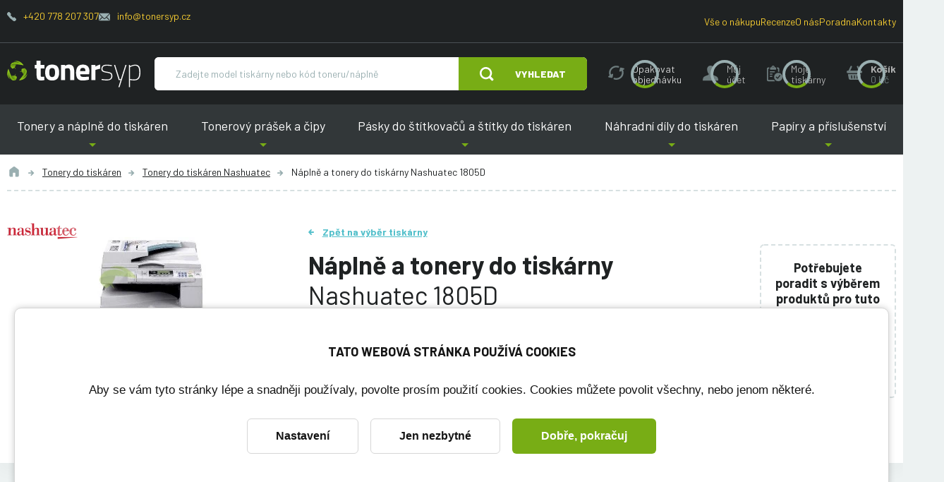

--- FILE ---
content_type: text/html; charset=utf-8
request_url: https://www.tonersyp.cz/naplne-a-tonery-do-tiskarny-nashuatec-1805d-48t
body_size: 16601
content:
<!DOCTYPE html>

<html lang="cs" >
<head>
    <link rel="preconnect" href="https://fonts.gstatic.com/" crossorigin>
    <meta http-equiv="X-UA-Compatible" content="IE=edge" />
<meta name="viewport" content="width=device-width, initial-scale=1.0">

<title>N&aacute;plně a tonery do tisk&aacute;rny Nashuatec 1805D | Tonersyp</title>


<meta charset="utf-8">
<meta name="keywords" content="Nashuatec 1805D, n&aacute;plně, tonery" />
<meta name="description" content="N&aacute;plně a tonery do tisk&aacute;rny Nashuatec 1805D | V&yacute;hodněj&scaron;&iacute; ceny pro registrovan&eacute; | Alternativn&iacute; tonery s doživotn&iacute; z&aacute;rukou | Odvoz pr&aacute;zdn&yacute;ch tonerů" />

<meta name="robots" content="index, follow">

<meta name="author" content="Tonersyp">


<!-- Social Media -->
<meta name="twitter:card" content="summary">
<meta name="twitter:title" content="N&aacute;plně a tonery do tisk&aacute;rny Nashuatec 1805D">
<meta name="twitter:site" content="@tonersyp.cz">
<meta name="twitter:description" content="N&aacute;plně a tonery do tisk&aacute;rny Nashuatec 1805D | V&yacute;hodněj&scaron;&iacute; ceny pro registrovan&eacute; | Alternativn&iacute; tonery s doživotn&iacute; z&aacute;rukou | Odvoz pr&aacute;zdn&yacute;ch tonerů">
<meta name="twitter:creator" content="@tonersyp.cz">
<meta property="og:type" content="website" />
<meta property="og:url" content="https://www.tonersyp.cz/naplne-a-tonery-do-tiskarny-nashuatec-1805d-48t" />
<meta property="og:image" content="https://www.tonersyp.cz/image-cache/db-public/printer-images/47/image/nashuatec-1805d.jpg_178x300.webp?ts=1747900836" />
<meta property="og:description" content="N&aacute;plně a tonery do tisk&aacute;rny Nashuatec 1805D | V&yacute;hodněj&scaron;&iacute; ceny pro registrovan&eacute; | Alternativn&iacute; tonery s doživotn&iacute; z&aacute;rukou | Odvoz pr&aacute;zdn&yacute;ch tonerů" />
<meta property="og:title" content="N&aacute;plně a tonery do tisk&aacute;rny Nashuatec 1805D" />
<meta property="og:site_name" content="Tonersyp" />
    <!-- Favicony  -->

    <link rel="apple-touch-icon" sizes="114x114" href="/favicons-tonersyp/apple-touch-icon.png">
    <link rel="icon" type="image/png" sizes="32x32" href="/favicons-tonersyp/favicon-32x32.png">
    <link rel="icon" type="image/png" sizes="16x16" href="/favicons-tonersyp/favicon-16x16.png">
    <link rel="manifest" href="/favicons-tonersyp/site.webmanifest">
    <link rel="mask-icon" href="/favicons-tonersyp/safari-pinned-tab.svg" color="#5bbad5">
    <link rel="shortcut icon" href="/favicons-tonersyp/favicon.ico">
    <meta name="msapplication-TileColor" content="#ffffff">
    <meta name="msapplication-config" content="/favicons-tonersyp/browserconfig.xml">
    <meta name="theme-color" content="#ffffff">

    <!-- Konec favicon -->

    <link href="/css/style-tonersyp.css?ts=1754295984" rel="stylesheet" type="text/css"/>
<link href="/css/cookie-bar.css?ts=1728178424" rel="stylesheet" type="text/css"/>
<link href="/css/cookie-bar-overrides.css?ts=1728178424" rel="stylesheet" type="text/css"/>
    <script>
        window.dataLayer = window.dataLayer || [];
        function gtag(){dataLayer.push(arguments);}
        dataLayer.push({"pageCategory":"category","google_tag_params":{"ecomm_pagetype":"category","ecomm_category":"Nashuatec 1805D"},"ecommerce":{"currencyCode":"CZK","impressions":[{"name":"Toner pro Nashuatec DT34BLK kompatibilní, Nashuatec 1315\/1505\/1805\/0805D","id":"1097","brand":"Tonersyp","price":499,"price_tax_exc":412.4,"list":"category","position":0}]}});
    </script>
    <!-- Google Tag Manager -->
    <script>(function(w,d,s,l,i){w[l]=w[l]||[];w[l].push({'gtm.start':
                new Date().getTime(),event:'gtm.js'});var f=d.getElementsByTagName(s)[0],
            j=d.createElement(s),dl=l!='dataLayer'?'&l='+l:'';j.async=true;j.src=
            'https://www.googletagmanager.com/gtm.js?id='+i+dl;f.parentNode.insertBefore(j,f);
        })(window,document,'script','dataLayer','GTM-MV6HXLG');</script>
    <!-- End Google Tag Manager -->

    
                <!-- START heureka -->
        <script type="text/javascript">
            var _hwq = _hwq || [];
            _hwq.push(['setKey', '61961877205AD39A5ACB78C590BBCB16']);
            _hwq.push(['setTopPos', '150']); /// předchozí hodnota 301 odsazení
            //_hwq.push(['showWidget', '21']); /// Předchozí hodnota 22 napravo

            (function () {
                var ho = document.createElement('script');
                ho.type = 'text/javascript';
                ho.async = true;
                ho.src = ('https:' == document.location.protocol ? 'https://ssl' : 'http://www') + '.heureka.cz/direct/i/gjs.php?n=wdgt&sak=61961877205AD39A5ACB78C590BBCB16';
                var s = document.getElementsByTagName('script')[0];
                s.parentNode.insertBefore(ho, s);
            })();
        </script>
        <!-- END heureka -->

        <!-- form issue #59936 -->
        <script>
            (function (w,d,s,o,f,js,fjs) {
                w['ecm-widget']=o;w[o] = w[o] || function () { (w[o].q = w[o].q || []).push(arguments) };
                js = d.createElement(s), fjs = d.getElementsByTagName(s)[0];
                js.id = '9-54057be166928eb6fcc57504dc847797'; js.dataset.a = 'tonersyp'; js.src = f; js.async = 1; fjs.parentNode.insertBefore(js, fjs);
            }(window, document, 'script', 'ecmwidget', 'https://d70shl7vidtft.cloudfront.net/widget.js'));
        </script>
        
    <link href="https://fonts.googleapis.com/css?family=Barlow:400,400i,600,700,800&display=swap&subset=latin-ext" rel="stylesheet">
    <meta name="msvalidate.01" content="C4C768674979730D831DB60B962FC7CE" />

    <script type="application/ld+json">
    {
        "@context": "https://schema.org",
        "@type": "Organization",
        "url": "https://www.tonersyp.cz/",
        "logo": "https://www.tonersyp.cz/images/logo-tonersyp.svg",
        "name": "TONERSYP s.r.o.",
        "description": "Tonery a náplně do tiskáren",
        "email": "info@tonersyp.cz",
        "telephone": "+420 778 207 307",
        "address": {
            "@type": "PostalAddress",
            "streetAddress": "Lafayettova 42/14",
            "addressLocality": "Olomouc",
            "addressCountry": "CZ",
            "addressRegion": "Olomouc",
            "postalCode": "77900"
        },
        "vatID": "CZ03512886",
        "aggregateRating": {
            "@type": "AggregateRating",
            "ratingValue": 4.9,
            "reviewCount": 1381
        }
    }
</script>

    <script type="application/ld+json">
    {
        "@context": "https://schema.org",
        "@type": "BreadcrumbList",
        "itemListElement": [
    {
        "@type": "ListItem",
        "name": "Tonery do tiskáren",
        "item": "https:\/\/www.tonersyp.cz\/tonery-do-tiskaren-146c",
        "position": 1
    },
    {
        "@type": "ListItem",
        "name": "Tonery do tiskáren Nashuatec",
        "item": "https:\/\/www.tonersyp.cz\/tonery-do-tiskaren-nashuatec-175c",
        "position": 2
    },
    {
        "@type": "ListItem",
        "name": "Náplně a tonery do tiskárny Nashuatec 1805D",
        "position": 3
    }
]    }
</script>
</head>
<body class="no-js  has-floating-cart " data-country="CZ">


    <!-- Google Tag Manager (noscript) -->
    <noscript>
        <iframe src="https://www.googletagmanager.com/ns.html?id=GTM-MV6HXLG" height="0" width="0" style="display:none;visibility:hidden"></iframe>
    </noscript>
    <!-- End Google Tag Manager (noscript) -->
    



<div class="body-overlay"></div>
<div id="svg-defs"  data-url="/images/svg/defs-tonersyp.svg?ts=1728178424"></div>
<div class="ov-hidden-mdon">

    
<div class="popup" id="popup-login">
    <div class="popup__content login">
        <div class="popup__close js-popup-close"></div>
        <div class="h3 strong login__title mb-5">Přihlášení</div>
        <form method="post" id="loginForm" class="js-login-form">
            <label class="formField formField--inner">
                <input type="text" id="js-source-email" value="" required="required" name="login"/>
                <span class="label">Váš email</span>
            </label>
            <label class="formField formField--inner">
                <input type="password" class="" required="required" name="password"/>
                <span class="label">Heslo</span>
            </label>
            <div class="my-4 note text-error strong text-center">
                <div class="js-error-message"></div>
            </div>
            <div class="mt-4">
                <button class="w-100 btn btn--next">Přihlásit</button>
            </div>

        </form>
        <hr class="my-4">
        <div class="text-center">
            <div class="note mb-5">
                <a href="/zapomenute-heslo" class="js-add-email" data-source="#js-source-email">Zapomenuté heslo</a>
            </div>
            <a class="btn btn--secondary btn--outline" href="/registrace">Registrace</a>
        </div>
    </div>
</div>

<div class="popup popup--iframe" id="popup-iframe">
    <div class="popup__content">
        <div class="popup__close js-popup-close"></div>
        <iframe class="popup__iframe"></iframe>
    </div>
</div>


<div class="popup" id="popup-dynamic">
    <div class="popup__content w-100 w-md-50">
        <div class="popup__close js-popup-close"></div>
        <div class="js-dynamic-popup-content">

        </div>
    </div>
</div>

<div class="popup" id="popup-question">
    <div class="popup__content w-100 w-md-50">
        <div class="popup__close js-popup-close"></div>
        <div class="h2 strong login__title mb-5">Položit dotaz</div>
            <form method="post" class="ajax">
        <input type="hidden" value="igm5hXc5iaij" name="fieldT"><label class="formField formField--inner" style="display: none"><input type="text" class="" value="00000001" name="fieldRNO"/>
<span class="label">Jste robot?</span>
</label><input type="hidden" value="" name="fieldS">
        <img src="/image-cache/images/message-stamp.png_1x1-q100.webp?ts=1760587605"
             style="position: absolute; top: -1px; left: -1px" onload="this.setAttribute('data-stamped', 1);"
             class="js-form-stamp"
        />

        <input type="hidden" value="askQuestion" name="messageType"><input type="hidden" value="" name="orderId">        <div class="row">
            <div class="col-md-6">
                <label class="formField formField--inner"><input type="text" class="" value="" maxlength="100" required="required" name="name"/>
<span class="label">Jméno a příjmení</span>
</label>            </div>
            <div class="col-md-6">
                <label class="formField formField--inner"><input type="email" class="" value="" required="required" name="email"/>
<span class="label">E-mail</span>
</label>            </div>
            <div class="col-md-12">
                <label class="formField formField--inner"><textarea class="" rows="10" required="required" name="text"></textarea>
<span class="label">Dotaz</span>
</label>            </div>
            <div class="col-md-12">
                <label class="formField mb-1"><input type="checkbox" class="" required="required" name="gdprAgreed"/>
<span class="label-checkbox">Souhlasím se zpracováním osobních údajů za účelem reakce na můj požadavek. Více informací naleznete <a target="_blank" href="/ochrana-osobnich-udaju-12s">zde</a>.</span>
</label>            </div>

        </div>
        
        <div class="my-4 note text-error strong text-center">
            <div class="js-error-message"></div>
        </div>
        <div class="mt-4">
            <button class="w-100 btn">Odeslat</button>
        </div>
    </form>
        </div>
</div>


<div id="printer-popup" class="popup popup--small">
    <div class="popup__content">
        <div class="popup__close js-popup-close"></div>
        <div class="js-popup-content">
        </div>
    </div>
</div>
<script>
    var basketURL = '/kosik';
</script>
<header class="header">
    <div class="header__content">
        <div class="header__top hide-on-order">
            <div class="container header__topContent">
                <div class="mb-3">
                    <span class="header__contact">
                        <svg class="ico ico--secondary ico--fix-1 ico--little">
                            <use xlink:href="#ico-phone"></use>
                        </svg>
                        <a href="tel:+420778207307">+420 778 207 307</a>
                    </span>
                    <span class="header__contact">
                        <svg class="ico ico--fix-1 ico--secondary ico--small">
                            <use xlink:href="#ico-envelope"></use>
                        </svg>
                        <a href="mailto:info@tonersyp.cz">info@tonersyp.cz</a>
                    </span>
                </div>
                <div>
                    <span class="header__contact">
                        <a href="/vse-o-nakupu">Vše o nákupu</a>
                    </span>
                    <span class="header__contact">
                        <a href="/recenze">Recenze</a>
                    </span>
                    <span class="header__contact"><a href="/o-nas">O nás</a></span>
                    <span class="header__contact"><a href="/poradna">Poradna</a></span>
                    <span class="header__contact"><a href="/kontakty">Kontakty</a></span>
                </div>
            </div>
        </div>
        <div class="container js-header-main">
            <div class="header__main">
                <div class="header__logo">
                    <a href="/" aria-label="Hlavní stránka">
                        <img src="/images/svg/tonersyp-logo.svg" alt="">
                    </a>
                </div>
                <div class="header__search searchbar js-searchbar hide-on-order">
                    <form action="/vyhledavani" method="get" class="searchbar__form position-relative js-index-search-form">
                        <div class=" flex-grow-1 d-flex">
                            <input type="text" name="searched" class="searchbar__input" placeholder="Zadejte model tiskárny nebo kód toneru/náplně" autocomplete="off">
                            <div class="autocomplete js-search-result"></div>
                        </div>
                                                    <button type="submit" class="searchbar__submit btn">
                                <svg class="ico ico--regular mr-lg-6">
                                    <use xlink:href="#ico-zoom"></use>
                                </svg>
                                <span class="d-none d-md-inline">Vyhledat</span>
                            </button>
                                            </form>
                </div>
                <div class="show-on-order flex-grow-1 header__orderHelp">
                    <div class="note d-flex justify-content-center">
                        <span class="mr-4">Potřebujete poradit?</span>
                        <span class="header__contact mr-4">
                            <svg class="ico ico--secondary ico--fix-1 ico--little">
                                <use xlink:href="#ico-phone"></use>
                            </svg>
                            <a href="tel:+420778207307">
                                +420 778 207 307                            </a>
                        </span>
                        <span class="header__contact mr-4">
                            <svg class="ico ico--fix-1 ico--secondary ico--small">
                                <use xlink:href="#ico-envelope"></use>
                            </svg>
                            <a href="mailto:info@tonersyp.cz">info@tonersyp.cz</a>
                        </span>
                    </div>
                </div>
                <div class="ml-auto header__actions">
                    <a class="header__action d-md-none js-menu-search-toggle hide-on-order" role="button" aria-label="Vyhledat" href="#">
                        <svg class="ico ico--medium">
                            <use xlink:href="#ico-zoom"></use>
                        </svg>
                    </a>
                    <a class="header__action d-none d-lg-flex hide-on-order hide-on-fixed js-header-action tooltip--bottom tooltip--wide tooltip--active" data-tooltip="Kliknutím na toto tlačítko vložíte produkty z vaší poslední objednávky do nákupního košíku. Ještě před odesláním můžete objednávku libovolně upravit. Můžete například změnit počty kusů, přidat či odebrat produkty nebo změnit dodací údaje." data-type="repeatOrder" href="#" role="button" aria-label="Opakovat objednávku">
                        <svg class="ico ico--medium">
                            <use xlink:href="#ico-reload"></use>
                        </svg>
                        <div class="header__actionText">Opakovat objednávku</div>
                    </a>
                    <a
                        class="header__action hide-on-fixed js-popup-open hide-on-order js-menu-user-button js-header-action"
                        data-type="account"
                        href="#popup-login"
                        aria-label="Můj účet"
                        role="button"
                    >
                        <svg class="ico ico--medium">
                            <use xlink:href="#ico-profile"></use>
                        </svg>
                        <div class="header__actionText d-none d-md-block">
                            <div class="js-text">Můj<br> účet</div>
                        </div>
                    </a>
                    <a class="header__action js-popup-open d-none d-lg-flex hide-on-fixed hide-on-order js-header-action" data-type="myPrinters" href="#popup-login" aria-label="Moje tiskárny" role="button">
                        <svg class="ico ico--medium">
                            <use xlink:href="#ico-clipboard"></use>
                        </svg>
                        <div class="header__actionText d-none d-lg-inline">
                            <div class="js-text">Moje tiskárny</div>
                        </div>
                    </a>
                    <div class="header__action cartMenu-wrap mr-md-0 js-header-basket js-cart-menu-toggle hide-on-order" href="/kosik" aria-label="košík" role="button">
                        <svg class="js-ico ico ico--medium">
                            <use xlink:href="#ico-cart"></use>
                        </svg>
                        <div class=" header__actionText d-none d-md-block">
                            <strong>Košík</strong>
                            <br>
                            <div class="js-price secondary">
                                0&nbsp;Kč                            </div>
                        </div>
                        <div class="cartMenu js-cart-menu js-cart-menu-cont">
                            <div class="js-cart-menu-content">
                                                            </div>
                            <div class="cartMenu__cta">
                                <a href="#" class="btn btn--outline btn--secondary js-cart-menu-toggle is-active">Zavřít košík</a>
                                <a href="/kosik" class="btn">Objednat zboží</a>
                            </div>
                        </div>
                    </div>
                </div>
                <div class="header__hamburger hamburger js-switch-mobilemenu" role="button" aria-label="Menu">
                    <span></span>
                    <span></span>
                    <span></span>
                </div>
            </div>
        </div>

        <nav class="header__menu hide-on-order">
            <div class="container header__menuContent">
                                    <span role="button" tabindex="0" class="header__link header__link--submenu is-first">
                        Tonery a náplně do tiskáren                        <div class="header__submenu">
                            <a href="/tonery-do-tiskaren-146c" class="header__submenuLink">Tonery do tiskáren</a><a href="/barvy-do-tiskaren-cartridge-103c" class="header__submenuLink">Barvy do tiskáren (cartridge)</a><a href="/fotovalce-do-tiskaren-181c" class="header__submenuLink">Fotoválce do tiskáren</a><a href="/naplne-pasky-do-jehlickovych-tiskaren-62c" class="header__submenuLink">Náplně (pásky) do jehličkových tiskáren</a>                        </div>
                    </span>
                                        <span role="button" tabindex="0" class="header__link header__link--submenu ">
                        Tonerový prášek a čipy                        <div class="header__submenu">
                            <a href="/tonerovy-prasek-121c" class="header__submenuLink">Tonerový prášek</a><a href="/tonerove-cipy-80c" class="header__submenuLink">Tonerové čipy</a><a href="/cipy-do-fotovalcu-19c" class="header__submenuLink">Čipy do fotoválců</a><a href="/resetery-do-toneru-92c" class="header__submenuLink">Resetery do tonerů</a><a href="/nastroje-a-pomucky-k-plneni-toneru-33c" class="header__submenuLink">Nástroje a pomůcky k plnění tonerů</a>                        </div>
                    </span>
                                        <span role="button" tabindex="0" class="header__link header__link--submenu ">
                        Pásky do štítkovačů a štítky do tiskáren                        <div class="header__submenu">
                            <a href="/pasky-do-stitkovacu-87c" class="header__submenuLink">Pásky do štítkovačů</a><a href="/stitky-do-tiskaren-etiket-100c" class="header__submenuLink">Štítky do tiskáren etiket</a>                        </div>
                    </span>
                                        <span role="button" tabindex="0" class="header__link header__link--submenu ">
                        Náhradní díly do tiskáren                        <div class="header__submenu">
                            <a href="/odpadni-nadobky-do-tiskaren-57c" class="header__submenuLink">Odpadní nádobky do tiskáren</a><a href="/prenosove-pasy-167c" class="header__submenuLink">Přenosové pásy</a><a href="/zapekaci-fixacni-jednotky-61c" class="header__submenuLink">Zapékací (fixační) jednotky</a><a href="/samostatne-opc-valce-88c" class="header__submenuLink">Samostatné OPC válce</a><a href="/sterky-opc-valcu-52c" class="header__submenuLink">Stěrky OPC válců</a><a href="/regulacni-sterky-111c" class="header__submenuLink">Regulační stěrky</a><a href="/sady-pro-udrzbu-213c" class="header__submenuLink">Sady pro údržbu</a>                        </div>
                    </span>
                                        <span role="button" tabindex="0" class="header__link header__link--submenu is-last">
                        Papíry a příslušenství                        <div class="header__submenu">
                            <a href="/papir-do-tiskarny-164c" class="header__submenuLink">Papír do tiskárny</a><a href="/samolepici-etikety-a4-205c" class="header__submenuLink">Samolepicí etikety A4</a><a href="/kabely-k-tiskarne-127c" class="header__submenuLink">Kabely k tiskárně</a><a href="/switche-9c" class="header__submenuLink">Switche</a><a href="/tiskarny-199c" class="header__submenuLink">Tiskárny</a>                        </div>
                    </span>
                                </div>
        </nav>
    </div>
</header>
<div class="l-white mb-md-10">
    <div class="container">
        <div class="breadcrumbs">
            <a href="/" class="breadcrumbs__item" title="Úvod">
                <svg class="ico ico--regular ico--grey">
                    <use xlink:href="#icon-home"></use>
                </svg>
            </a>
                                <a href="/tonery-do-tiskaren-146c" class="breadcrumbs__item">Tonery do tiskáren</a>
                                        <a href="/tonery-do-tiskaren-nashuatec-175c" class="breadcrumbs__item">Tonery do tiskáren Nashuatec</a>
                                <span class="breadcrumbs__item is-active">Náplně a tonery do tiskárny Nashuatec 1805D</span>
        </div>
    </div>

    <div class="container mt-9">
        <div class="row">
            <div class="col-md-4">
                <div class="d-block d-md-none">
                    <a href="/" class="back-link back-link--blue">Zpět na výběr tiskárny</a>
                    <div class="mb-2 mt-3 h1">Náplně a tonery do tiskárny</div>
                    <h1 class="mb-2 light">Nashuatec 1805D</h1>
                </div>
                <div class="detailImage text-center">
                    <div class="detailImage__badges">
                        <img src="/image-cache/db-public/printer-manufacturers/17/image/nashuatec.png_100x23-q100.webp?ts=1738446398" alt="Nashuatec">                    </div>
                    <img class="detailImage__image"
                         src="/image-cache/db-public/printer-images/47/image/nashuatec-1805d.jpg_178x300.webp?ts=1747900836"
                         width="300"
                         height="505.61797752809"
                         alt="Nashuatec 1805D">                </div>
            </div>
            <div class="col-md-8">

                <div class="row">
                    <div class="col-lg-9">
                        <div class="d-none d-md-block">
                            <a href="/" class="back-link back-link--blue">Zpět na výběr tiskárny</a>
                            <h1 class="h2 mb-4 mt-3">
                                <strong>Náplně a tonery do tiskárny</strong>
                                <br>
                                Nashuatec 1805D                            </h1>
                        </div>

                        <div class="mb-6">
                            <a href="#tonery" class="blue js-scroll">Tento 1</a> produkt <strong>bude zaručeně fungovat</strong> v tiskárně Nashuatec 1805D                        </div>

                        <div class="d-flex flex-wrap align-items-center mb-lg-8 mb-2">
                                                        <a href="#tonery" class="js-scroll btn w-100  mb-4 w-md-auto mr-2">
                                Vybrat z nabídky                            </a>
                                                        <a href="#popup-login"
                                class="btn btn--secondary w-100 mb-4 w-md-auto mr-2 js-popup-open"
                                                                data-tooltip="Uloží tiskárnu do sekce Moje tiskárny, kde ji příště rychle najdete.">
                                Uložit tuto tiskárnu                            </a>

                        </div>


                    </div>
                    <div class="col-lg-3 pr-5 pr-lg-2">
                        <div class="bordered p-4 mt-lg-6 mb-6 text-center mb-2">
                            <div class="strong  mb-4">
                                Potřebujete poradit s&nbsp;výběrem produktů pro tuto tiskárnu?                            </div>

                            <a href="#popup-question" class="js-popup-open b-2 strong green d-block">Položit dotaz</a>

                            <a href="#faq" class="f-14 js-scroll">Zobrazit 5 dotazů a 4 články</a>                        </div>
                    </div>
                </div>
            </div>


        </div>
    </div>

</div>


<div class="container py-4 mb-10" id="tonery">
    <div class="row" id="souvisejici">
        <div class="col-md-4">
                    </div>

        <div class="col-md-3 order-md-5">
            <div class="sticked-top">

                
                <div class="d-none d-md-block">
                    <div class="d-md-flex align-items-center px-5 pt-5 pb-2">
                        <svg class="ico ico--huge mr-3">
                            <use xlink:href="#support"></use>
                        </svg>
                        <span class="strong display-3">Potřebujete <br>poradit?</span>
                    </div>
                                        <div class="pl-5">
                        <a href="tel:+420778207307" class="primary display-3">+420 778 207 307</a>
                    </div>
                </div>
            </div>

        </div>

        <div class="col-md-8 align-self-end order-md-3">

                        <div class="sorting js-sorting ">
                <div class="formField mb-0 d-md-none">
                                        <select name="productPileId" id="" class="js-sorting-select sorting__select" onchange="filterProducts()">
                        <option value="" data-text="Nechám si poradit">Doporučené</option>
                        <option value="cheapest" data-text="Chci to nejlevnější, co existuje">Nejlevnější</option>
                        <option value="7" data-text="Chci ušetřit a nevadí mi trocha práce navíc" disabled >Pro kutily</option>
                        <option value="8" data-text="Chci ušetřit, ale bez práce"  >Bez námahy</option>
                        <option value="6" data-text="Záleží mi na originálních dílech" disabled >Originální</option>
                    </select>
                </div>
            </div>
        </div>

        <div class="col-md-9 order-md-8">
            <div id="js-products-list-container">
                    <div class="product-list__wrapper">
        <div class="mx-0 border-bottom-solid px-6 pt-7 pb-7 js-product-pile-name-container" data-product-pile-id="8">
            <h3 class="mb-0"><strong>Alternativní náplně a tonery</strong> do tiskárny Nashuatec 1805D</h3>
        </div>
            <div class="card row mx-0 py-6 js-product-row"
        data-product-pile=8 data-product-color=1 data-product-type=130000 data-product-kind=35    >
        <div class="col-xl-3 col-lg-2 col-md-4">
            <div class="detailImage">
                <div class="detailImage__tags">
                    <span class="colorTag" style="color: #FFFFFF; background-color: #000000;border: 1px solid #DDD;">Černá</span>                </div>

                <div class="detailImage__badges">

                

                </div>

                                    <img class="detailImage__image detailImage__image--product"
                         src="/image-cache/db-public/product-images/ricoh1220dkomp.jpg_200x150.webp?ts=1747841211"
                         srcset="/image-cache/db-public/product-images/ricoh1220dkomp.jpg_200x150.webp?ts=1747841211, /image-cache/db-public/product-images/ricoh1220dkomp.jpg_400x299.webp?ts=1747570821 2x"
                         width="400"
                         height="299.35483870968"
                         loading="lazy"
                         alt="Toner pro Nashuatec DT34BLK kompatibilní, Nashuatec 1315/1505/1805/0805D">
                    
            </div>
        </div>
        <div class="col-md-8 col-lg-5 pr-md-6 border-lg-right">
            
            <div>
                                <a href="/toner-pro-nashuatec-dt34blk-kompatibilni-nashuatec-1315-1505-1805-0805d-2546p?pid=48" data-gtm="{&quot;name&quot;:&quot;Toner pro Nashuatec DT34BLK kompatibiln\u00ed, Nashuatec 1315\/1505\/1805\/0805D&quot;,&quot;id&quot;:&quot;1097&quot;,&quot;brand&quot;:&quot;Tonersyp&quot;,&quot;price&quot;:499,&quot;price_tax_exc&quot;:412.4,&quot;position&quot;:0}"
                   class="display-3 text-underline mb-3 text-break js-gtm-product-click">Toner pro Nashuatec DT34BLK kompatibilní, Nashuatec 1315/1505/1805/0805D                </a>
            </div>

                            <ul class="advantages my-4">
                        <li class="advantages__item" data-registration-advantage="1">
        <svg class="ico advantages__ico">
            <use xlink:href="#duo-check"></use>
        </svg>
                    <a href="#popup-dynamic" class="js-popup-open link-inverse js-popup-dynamic" data-content="&lt;p&gt;Registrujte se a z&iacute;skejte niž&scaron;&iacute; ceny v&scaron;ech produktů a &lt;a target=&quot;_blank&quot; href=&quot;/vyhody-registrace-15lp&quot;&gt;dal&scaron;&iacute; v&yacute;hody&lt;/a&gt;.&lt;/p&gt;&lt;p&gt;Ž&aacute;dn&eacute; vyplňov&aacute;n&iacute; formul&aacute;řů. K registraci postač&iacute; za&scaron;krtnut&iacute; pol&iacute;čka n&iacute;že. Potřebn&eacute; informace z&iacute;sk&aacute;me z va&scaron;&iacute; prvn&iacute; objedn&aacute;vky a automaticky je ulož&iacute;me do va&scaron;eho &uacute;čtu. Pokud si to rozmysl&iacute;te, můžete souhlas s registrac&iacute; v průběhu n&aacute;kupu odvolat.&lt;/p&gt;&lt;form&gt;
            &lt;label class=&quot;formField&quot;&gt;
                &lt;input type=&quot;checkbox&quot; class=&quot;&quot; value=&quot;1&quot;  name=&quot;registerUser&quot;  onchange=&quot;toggleGlobalBasketRegisterUser($(this))&quot;&gt;
                &lt;span class=&quot;label-checkbox&quot;&gt;Souhlas&iacute;m s automatickou registrac&iacute; během n&aacute;kupu (nebo se &lt;a class=&quot;js-popup-open&quot; onclick=&quot;popupOpen(&#039;#popup-login&#039;, &#039;&#039;)&quot; href=&quot;#popup-login&quot;&gt;přihlaste&lt;/a&gt;, pokud už &uacute;čet m&aacute;te)&lt;/span&gt;
            &lt;/label&gt;
        &lt;/form&gt;" >
                <span>Lepší cena po <span class="text-nowrap">přihlášení <svg class="mx-1 ico ico--small secondary ico--fix-1n"><use xlink:href="#ico-question"></use></svg></span></span>
                                    <span class="toolti">
                            <svg class="ico ico--regular">
                                <use xlink:href="#registred-only-2"></use>
                            </svg>
                            <span class="tooltitext">Týká se přihlášených uživatelů</span>
                        </span>
                                </a>
            </li>
        <li class="advantages__item" >
        <svg class="ico advantages__ico">
            <use xlink:href="#duo-check"></use>
        </svg>
                    <a href="#popup-dynamic" class="js-popup-open link-inverse js-popup-dynamic" data-content="&lt;p&gt;Na tento toner poskytujeme &lt;strong&gt;doživotn&iacute; z&aacute;ruku&lt;/strong&gt; na v&yacute;robn&iacute; vady.&lt;/p&gt; &lt;p&gt;Garantujeme v&aacute;m, že toner bude tisknout až do &uacute;pln&eacute;ho vypotřebov&aacute;n&iacute; bez ohledu na to, jestli to bude trvat rok nebo pět let.&lt;/p&gt;&lt;p&gt;&lt;a target=&quot;_blank&quot; href=&quot;/podminky-dozivotni-zaruky-13lp&quot;&gt;Kompletn&iacute; podm&iacute;nky doživotn&iacute; z&aacute;ruky&lt;/a&gt;.&lt;/p&gt;" >
                <span>Doživotní <span class="text-nowrap">záruka <svg class="mx-1 ico ico--small secondary ico--fix-1n"><use xlink:href="#ico-question"></use></svg></span></span>
                            </a>
            </li>
        <li class="advantages__item" data-registration-advantage="1">
        <svg class="ico advantages__ico">
            <use xlink:href="#duo-check"></use>
        </svg>
                    <a href="#popup-dynamic" class="js-popup-open link-inverse js-popup-dynamic" data-content="&lt;p&gt;Toner obvykle v tisk&aacute;rně dojde v tu nejm&eacute;ně vhodnou dobu. Proto je rozumn&eacute; m&iacute;t vždy n&aacute;hradn&iacute; v z&aacute;sobě. Jenže co když v&aacute;m tonery zůstanou, např&iacute;klad po vyřazen&iacute; tisk&aacute;rny?&lt;/p&gt; &lt;p&gt;Když nakupujete jako registrovan&yacute; z&aacute;kazn&iacute;k, můžete nepoužit&eacute; renovovan&eacute; a kompatibiln&iacute; tonery vr&aacute;tit do jednoho roku od n&aacute;kupu bez ud&aacute;n&iacute; důvodu.&lt;/p&gt; &lt;p&gt;Nevad&iacute; ani otevřen&yacute; obal. Stač&iacute;, když budete při n&aacute;kupech přihl&aacute;&scaron;en&iacute; ke sv&eacute;mu &uacute;čtu.&lt;/p&gt;&lt;p&gt;&lt;a target=&quot;_blank&quot; href=&quot;/podminky-vraceni-toneru-bez-udani-duvodu-7lp&quot;&gt;Podm&iacute;nky vr&aacute;cen&iacute; tonerů&lt;/a&gt;.&lt;/p&gt;&lt;p&gt;Registrujte se a z&iacute;skejte niž&scaron;&iacute; ceny v&scaron;ech produktů a &lt;a target=&quot;_blank&quot; href=&quot;/vyhody-registrace-15lp&quot;&gt;dal&scaron;&iacute; v&yacute;hody&lt;/a&gt;.&lt;/p&gt;&lt;p&gt;Ž&aacute;dn&eacute; vyplňov&aacute;n&iacute; formul&aacute;řů. K registraci postač&iacute; za&scaron;krtnut&iacute; pol&iacute;čka n&iacute;že. Potřebn&eacute; informace z&iacute;sk&aacute;me z va&scaron;&iacute; prvn&iacute; objedn&aacute;vky a automaticky je ulož&iacute;me do va&scaron;eho &uacute;čtu. Pokud si to rozmysl&iacute;te, můžete souhlas s registrac&iacute; v průběhu n&aacute;kupu odvolat.&lt;/p&gt;&lt;form&gt;
            &lt;label class=&quot;formField&quot;&gt;
                &lt;input type=&quot;checkbox&quot; class=&quot;&quot; value=&quot;1&quot;  name=&quot;registerUser&quot;  onchange=&quot;toggleGlobalBasketRegisterUser($(this))&quot;&gt;
                &lt;span class=&quot;label-checkbox&quot;&gt;Souhlas&iacute;m s automatickou registrac&iacute; během n&aacute;kupu (nebo se &lt;a class=&quot;js-popup-open&quot; onclick=&quot;popupOpen(&#039;#popup-login&#039;, &#039;&#039;)&quot; href=&quot;#popup-login&quot;&gt;přihlaste&lt;/a&gt;, pokud už &uacute;čet m&aacute;te)&lt;/span&gt;
            &lt;/label&gt;
        &lt;/form&gt;" >
                <span>Rok na vrácení toneru bez udání <span class="text-nowrap">důvodu <svg class="mx-1 ico ico--small secondary ico--fix-1n"><use xlink:href="#ico-question"></use></svg></span></span>
                                    <span class="toolti">
                            <svg class="ico ico--regular">
                                <use xlink:href="#registred-only-2"></use>
                            </svg>
                            <span class="tooltitext">Týká se přihlášených uživatelů</span>
                        </span>
                                </a>
            </li>
                    </ul>
                

                            <div class="d-flex">
                    <svg class="ico ico--regular ico--fix-2 mr-2">
                        <use xlink:href="#rainbow-capacity"></use>
                    </svg>
                    <strong>Kapacita:</strong>&nbsp;260g = 9000 stránek                </div>
                                <div class="d-flex mt-1">
                    <svg class="ico ico--regular ico--fix-2 mr-2">
                        <use xlink:href="#rainbow-printer"></use>
                    </svg>
                    <strong>Alternativa&nbsp;za:</strong>&nbsp;DT34BLK                </div>
                        </div>


        <div class="col-xl-4 col-lg-5 pl-md-5">
                            <div class="js-adding adding "
                     data-variant-id="2546"
                                    >
                    <div class="adding__count js-to-basket">
                        <span class="js-in-basket-qty"></span>
                        <span class="adding__text">ks v košíku</span>
                    </div>

                                        <div class=" mt-6 mt-md-0">
                        <div class="note">
                                                    </div>
                        <span class="display-2 strong mr-2">
                            499&nbsp;Kč                        </span>
                        <span class="secondary note">
                            (412&nbsp;Kč bez DPH)
                        </span>
                    </div>

                                                <div class="d-flex align-items-center mt-2">
                                <svg class="ico ico--medium mr-3">
                                    <use xlink:href="#registred-only-2"></use>
                                </svg>
                                <div>
                                    <a href="#popup-dynamic"
                                       class="note js-popup-open js-popup-dynamic link-inverse"
                                       data-content="&lt;p&gt;Registrujte se a z&iacute;skejte niž&scaron;&iacute; ceny v&scaron;ech produktů a &lt;a target=&quot;_blank&quot; href=&quot;/vyhody-registrace-15lp&quot;&gt;dal&scaron;&iacute; v&yacute;hody&lt;/a&gt;.&lt;/p&gt;&lt;p&gt;Ž&aacute;dn&eacute; vyplňov&aacute;n&iacute; formul&aacute;řů. K registraci postač&iacute; za&scaron;krtnut&iacute; pol&iacute;čka n&iacute;že. Potřebn&eacute; informace z&iacute;sk&aacute;me z va&scaron;&iacute; prvn&iacute; objedn&aacute;vky a automaticky je ulož&iacute;me do va&scaron;eho &uacute;čtu. Pokud si to rozmysl&iacute;te, můžete souhlas s registrac&iacute; v průběhu n&aacute;kupu odvolat.&lt;/p&gt;&lt;form&gt;
            &lt;label class=&quot;formField&quot;&gt;
                &lt;input type=&quot;checkbox&quot; class=&quot;&quot; value=&quot;1&quot;  name=&quot;registerUser&quot;  onchange=&quot;toggleGlobalBasketRegisterUser($(this))&quot;&gt;
                &lt;span class=&quot;label-checkbox&quot;&gt;Souhlas&iacute;m s automatickou registrac&iacute; během n&aacute;kupu (nebo se &lt;a class=&quot;js-popup-open&quot; onclick=&quot;popupOpen(&#039;#popup-login&#039;, &#039;&#039;)&quot; href=&quot;#popup-login&quot;&gt;přihlaste&lt;/a&gt;, pokud už &uacute;čet m&aacute;te)&lt;/span&gt;
            &lt;/label&gt;
        &lt;/form&gt;">
                                        Cena s registrací                                        489&nbsp;Kč                                    </a>
                                </div>
                            </div>
                                                <div class="d-flex mt-4 mb-6">
                                                <div class="js-counter counter mr-2" data-amount="Ks">
                            <button class="counter__minus js-counter-action" data-value="-1"></button>
                            <input type="number" step="1" value="1" min="1"
                                                                class="counter__input" name="quantity">
                            <button class="counter__plus js-counter-action" data-value="1"></button>
                        </div>
                        <button class="btn px-4 js-add-item-from-list">
                            <svg class="ico ico--medium mr-2">
                                <use xlink:href="#ico-cart-add"></use>
                            </svg>
                            Do košíku                        </button>
                    </div>
                                    </div>
            
            <div class="d-flex align-items-start mt-4 mb-3">
                                <svg class="ico ico--big mr-3">
                    <use xlink:href="#stock-empty"></use>
                </svg>
                <div>
                    <div  class="strong red tooltip--bottom">3 - 7 pracovních dní</div><div class="note mb-1">Obvyklá doba dodání</div>                </div>
            </div>


        </div>
    </div>
        </div>
                    <div id="js-no-cheapest-container" style="display: none">
                    <div class="p-8">
                        <div class="alert alert--danger red">
                            <svg class="alert__ico">
                              <use xlink:href="#ico-warning"></use>
                            </svg>
                            Zakládáme si na tom, že dodáváme pouze kvalitní náplně. S ohledem na kvalitu tak ne vždy můžeme nabídnout nejlevnější cenu na trhu. Pokud chcete kvalitní náplně, prosíme vyberte z ostatních kategorií.                        </div>
                    </div>
                </div>
                <div id="js-no-matching-products" style="display: none">
                    <div class="p-8">
                        <div class="alert alert--info">
                            <svg class="alert__ico">
                                <use xlink:href="#ico-info"></use>
                            </svg>
                            <div class="pt-1">
                                Vybranému filtru neodpovídají žádné tonery nebo náplně.                            </div>
                        </div>
                    </div>
                </div>
            </div>

        </div>
    </div>
</div>

<div class="py-md-5"></div>

    <div class="container mt-10 mb-10" id="faq" >
        <div class="row rowFaq">
                        <div class="col-md-6 pl-md-10">
                <div class="d-flex align-items-center mb-6">
                    <svg class="ico ico--mega mr-5">
                        <use xlink:href="#duo-faq"></use>
                    </svg>
                    <h2 class="h3 mb-0">
                        <strong>Nejčastější dotazy</strong><br>našich zákazníků                    </h2>
                </div>
            </div>
                        <div class="col-md-6 pl-md-10 rowFaq__manualsTitle">
                                <div class="d-flex align-items-center mb-6">
                    <svg class="ico ico--mega mr-5">
                        <use xlink:href="#duo-printer"></use>
                    </svg>
                    <h2 class="h3 mb-0">
                                                    <strong>Články k tiskárně</strong><br>Nashuatec 1805D                                                </h2>
                </div>
                            </div>
                            <div class="col-md-6 pl-md-10">

                                            <div class="newsItem newsItem--small mb-6">
                            <div class="newsItem__imageWrap">
                                <a href="/poradna/jaka-je-zaruka-na-neoriginalni-tonery-do-tiskaren-tonersyp-21n">
                                    <img class="newsItem__image"
                                         src="/image-cache/db-public/news/21/image/preview05b.jpg_227x150.webp?ts=1738255211" loading="lazy"
                                         alt="Jaká je záruka na neoriginální tonery TONERSYP?">
                                </a>
                            </div>
                            <div class="newsItem__content">
                                <div class="newsItem__text">
                                    <a class="strong link-inverse mb-2 line-clamp-2 min-height-2" href="/poradna/jaka-je-zaruka-na-neoriginalni-tonery-do-tiskaren-tonersyp-21n">Jaká je záruka na neoriginální tonery TONERSYP?</a>
                                    <span class="line-clamp-3">Jakou záruku poskytujeme na renovované a kompatibilní tonery do tiskáren TONERSYP? A jak je možné je v&hellip;</span>
                                </div>
                            </div>
                        </div>
                                            <div class="newsItem newsItem--small mb-6">
                            <div class="newsItem__imageWrap">
                                <a href="/poradna/mohu-neoriginalni-toner-pouzit-i-v-tiskarne-v-zaruce-20n">
                                    <img class="newsItem__image"
                                         src="/image-cache/db-public/news/20/image/oprava.jpg_227x128.webp?ts=1738255212" loading="lazy"
                                         alt="Mohu neoriginální toner použít i v tiskárně, která je v záruce?">
                                </a>
                            </div>
                            <div class="newsItem__content">
                                <div class="newsItem__text">
                                    <a class="strong link-inverse mb-2 line-clamp-2 min-height-2" href="/poradna/mohu-neoriginalni-toner-pouzit-i-v-tiskarne-v-zaruce-20n">Mohu neoriginální toner použít i v tiskárně, která je v záruce?</a>
                                    <span class="line-clamp-3">Má výrobce tiskárny právo odmítnout opravu tiskárny s neoriginálním tonerem?</span>
                                </div>
                            </div>
                        </div>
                                            <div class="newsItem newsItem--small mb-6">
                            <div class="newsItem__imageWrap">
                                <a href="/poradna/musim-k-alternativnimu-toneru-do-tiskarny-dokupovat-cipy-18n">
                                    <img class="newsItem__image"
                                         src="/image-cache/db-public/news/18/image/vymena-cipu.jpg_227x128.webp?ts=1738255213" loading="lazy"
                                         alt="Musím k toneru do tiskárny dokupovat čipy?">
                                </a>
                            </div>
                            <div class="newsItem__content">
                                <div class="newsItem__text">
                                    <a class="strong link-inverse mb-2 line-clamp-2 min-height-2" href="/poradna/musim-k-alternativnimu-toneru-do-tiskarny-dokupovat-cipy-18n">Musím k toneru do tiskárny dokupovat čipy?</a>
                                    <span class="line-clamp-3">Nemusíte. Všechny renovované a kompatibilní tonery dostanete kompletní a připravené k použití. </span>
                                </div>
                            </div>
                        </div>
                                            <div class="newsItem newsItem--small mb-6">
                            <div class="newsItem__imageWrap">
                                <a href="/poradna/budou-neoriginalni-tonery-v-me-tiskarne-fungovat-19n">
                                    <img class="newsItem__image"
                                         src="/image-cache/db-public/news/19/image/testovani-toneru-do-tisaren.jpg_227x188.webp?ts=1738255213" loading="lazy"
                                         alt="Budou neoriginální tonery v mé tiskárně fungovat?">
                                </a>
                            </div>
                            <div class="newsItem__content">
                                <div class="newsItem__text">
                                    <a class="strong link-inverse mb-2 line-clamp-2 min-height-2" href="/poradna/budou-neoriginalni-tonery-v-me-tiskarne-fungovat-19n">Budou neoriginální tonery v mé tiskárně fungovat?</a>
                                    <span class="line-clamp-3">Pokud si při nákupu tonerů do tiskárny kladete tuto otázku, nejste sami. Možná máte nepříjemné zkušenosti s&hellip;</span>
                                </div>
                            </div>
                        </div>
                                            <div class="newsItem newsItem--small mb-6">
                            <div class="newsItem__imageWrap">
                                <a href="/poradna/kam-vyhodit-prazdny-toner-7n">
                                    <img class="newsItem__image"
                                         src="/image-cache/db-public/news/7/image/hromada-prazdnych-toneru-kam-vyhodit-toner.jpg_227x151.webp?ts=1738254943" loading="lazy"
                                         alt="Kam vyhodit prázdný toner?">
                                </a>
                            </div>
                            <div class="newsItem__content">
                                <div class="newsItem__text">
                                    <a class="strong link-inverse mb-2 line-clamp-2 min-height-2" href="/poradna/kam-vyhodit-prazdny-toner-7n">Kam vyhodit prázdný toner?</a>
                                    <span class="line-clamp-3">Možná právě řešíte, kam s prázdnými tonery, které se vám válejí v kanceláří a zbytečně zabírají místo.&hellip;</span>
                                </div>
                            </div>
                        </div>
                    
                    <div class="d-flex flex-wrap mb-10 my-md-5 gap-4">
                                                <a href="/poradna/casto-kladene-otazky-2" class="btn btn--secondary btn--outline">Další časté dotazy</a>
                        <a href="#popup-question" class="js-popup-open btn btn--secondary ">
                            <svg class="ico ico--medium mr-4 ico--fix-2">
                                <use xlink:href="#ico-question-alt"></use>
                            </svg>
                            Položit vlastní dotaz                        </a>
                    </div>
                </div>
                                <div class="col-md-6 pl-md-10 rowFaq__manuals">

                                            <div class="newsItem newsItem--small mb-6">
                            <div class="newsItem__imageWrap">
                                <a href="/poradna/video-na-co-si-dat-pri-vymene-toneru-pozor-177n">
                                    <img class="newsItem__image"
                                         src="/image-cache/db-public/news/177/image/youtube-cover-na-co-nezapomenout-pri-instalaci-toneru-do-tiskarny.jpg_227x128.webp?ts=1738254942" loading="lazy"
                                         alt="VIDEO: Na co si dát při výměně toneru pozor">
                                </a>
                            </div>
                            <div class="newsItem__content">
                                <div class="newsItem__text">
                                    <a class="strong link-inverse mb-2 line-clamp-2 min-height-2" href="/poradna/video-na-co-si-dat-pri-vymene-toneru-pozor-177n">VIDEO: Na co si dát při výměně toneru pozor</a>
                                    <span class="line-clamp-3">Zde je seznam čtyř kroků, se kterými zvládnete vyměnit toner v jakékoliv laserové tiskárně a vyhnete se&hellip;</span>
                                </div>
                            </div>
                        </div>
                                            <div class="newsItem newsItem--small mb-6">
                            <div class="newsItem__imageWrap">
                                <a href="/poradna/3-pravidla-bezpecneho-pouzivani-kompatibilnich-toneru-ve-velkych-kopirkach-2n">
                                    <img class="newsItem__image"
                                         src="/image-cache/db-public/news/2/image/tonery-do-kopirky.jpg_227x135.webp?ts=1738296570" loading="lazy"
                                         alt="3 pravidla bezpečného používání kompatibilních tonerů ve velkých kopírkách">
                                </a>
                            </div>
                            <div class="newsItem__content">
                                <div class="newsItem__text">
                                    <a class="strong link-inverse mb-2 line-clamp-2 min-height-2" href="/poradna/3-pravidla-bezpecneho-pouzivani-kompatibilnich-toneru-ve-velkych-kopirkach-2n">3 pravidla bezpečného používání kompatibilních tonerů ve velkých kopírkách</a>
                                    <span class="line-clamp-3">Vlastníte-li velkou kancelářskou kopírku formátu A3, možná jste zvažovali, zda je bezpečné používat v ní&hellip;</span>
                                </div>
                            </div>
                        </div>
                                            <div class="newsItem newsItem--small mb-6">
                            <div class="newsItem__imageWrap">
                                <a href="/poradna/jaky-toner-koupit-originalni-renovovany-nebo-kompatibilni-32n">
                                    <img class="newsItem__image"
                                         src="/image-cache/db-public/news/32/image/originalni-renovovany-a-kompatibilni-toner-do-tiskarny-oki.jpg_227x143.webp?ts=1738254943" loading="lazy"
                                         alt="Mám vybrat originální, renovovaný, nebo kompatibilní toner? Zkušenosti, rozdíly a jak jich využít.">
                                </a>
                            </div>
                            <div class="newsItem__content">
                                <div class="newsItem__text">
                                    <a class="strong link-inverse mb-2 line-clamp-2 min-height-2" href="/poradna/jaky-toner-koupit-originalni-renovovany-nebo-kompatibilni-32n">Mám vybrat originální, renovovaný, nebo kompatibilní toner? Zkušenosti, rozdíly a jak jich využít.</a>
                                    <span class="line-clamp-3">Došel vám toner v tiskárně a potřebujete náhradní? Pokud jste již někdy toner kupovali, pojmy originální,&hellip;</span>
                                </div>
                            </div>
                        </div>
                                            <div class="newsItem newsItem--small mb-6">
                            <div class="newsItem__imageWrap">
                                <a href="/poradna/s-jakou-nabidkou-se-muzete-na-trhu-toneru-potkat-rychly-prehled-28n">
                                    <img class="newsItem__image"
                                         src="/image-cache/db-public/news/28/image/originalni-renovovany-a-kompatibilni-toner-do-tiskarny-oki.jpg_227x143.webp?ts=1738254943" loading="lazy"
                                         alt="S jakou nabídkou se můžete na trhu tonerů potkat (rychlý přehled)?">
                                </a>
                            </div>
                            <div class="newsItem__content">
                                <div class="newsItem__text">
                                    <a class="strong link-inverse mb-2 line-clamp-2 min-height-2" href="/poradna/s-jakou-nabidkou-se-muzete-na-trhu-toneru-potkat-rychly-prehled-28n">S jakou nabídkou se můžete na trhu tonerů potkat (rychlý přehled)?</a>
                                    <span class="line-clamp-3"></span>
                                </div>
                            </div>
                        </div>
                    
                    <div class="d-flex my-5">
                                                <a href="/poradna/rady-a-tipy-k-tiskarnam-a-tonerum-1" class="btn btn--secondary btn--outline py-3 mr-4">Další články z poradny</a>
                    </div>
                </div>
                        </div>
    </div>

<div class="container my-6 my-md-10">
</div>
<footer class="footer">
    <div class="container">
        <div class="row">

            <!-- Potřebujete poradit? -->
            <div class="col-md-3 pb-8">
                <h2 class="h3 mb-6"><strong>Potřebujete poradit?</strong><br>Napište nám nebo zavolejte:</h2>
                <a href="tel:+420778207307" class="d-flex align-items-center mb-2">
                    <svg class="ico ico--big mr-4 secondary">
                        <use xlink:href="#ico-phone-outline"></use>
                    </svg>
                    <span class="footer__contact">+420 778 207 307</span>
                </a>
                                <a href="mailto:info@tonersyp.cz" class="d-flex align-items-center primary">
                    <svg class="ico ico--big mr-4 secondary">
                        <use xlink:href="#ico-envelope-outline"></use>
                    </svg>
                    <span class="footer__contact">info@tonersyp.cz</span>
                </a>
            </div>


            <div class="col-md-3">
                <h2 class="h3 mb-6 strong pr-md-10 mr-md-10">Nejnovější informace a videa pro Vás</h2>
                <a href="https://www.facebook.com/tonersyp" class="d-flex  align-items-center link-inverse mb-4">
                    <svg class="ico ico--big mr-3">
                        <use xlink:href="#facebook"></use>
                    </svg>
                    <span>Facebook</span>
                </a>
                <a href="https://www.youtube.com/channel/UCjwjiJja8A2jmq82Q_3VcHw" class="d-flex  align-items-center link-inverse mb-4">
                    <svg class="ico ico--big mr-3">
                        <use xlink:href="#youtube"></use>
                    </svg>
                    <span>YouTube</span>
                </a>
            </div>

            <!-- Vše o nákupu -->
                        <div class="col-md-3">
                <h2 class="h3 mb-4 strong">Vše o nákupu</h2>
                <ul class="list">
                                            <li><a class="link-inverse" href="/poradna/pruvodce-nakupem-toneru-a-naplni-1n">Průvodce nákupem</a></li>
                                        <li><a class="link-inverse" href="/obchodni-podminky-10s">Obchodní podmínky</a></li>
                    <li><a class="link-inverse" href="/jak-postupovat-pri-reklamaci-11s">Vrácení zboží a reklamace</a></li>
                    <li><a class="link-inverse" href="/ochrana-osobnich-udaju-12s">Ochrana osobních údajů</a></li>
                                            <li><a class="link-inverse" href="/poradna/zpetny-odber-vyslouzilych-elektrozarizeni-232n">Kam s vysloužilými elektrozařízeními</a></li>
                                        <li><a class="link-inverse" href="/recenze">Recenze zákazníků</a></li>
                </ul>
            </div>

            <!-- Další informace -->
            <div class="col-md-3">
                <h2 class="h3 mb-4 strong">Další informace</h2>
                <ul class="list">
                    <li><a class="link-inverse" href="/o-nas">O nás</a></li>
                    <li><a class="link-inverse" href="/poradna">Poradna</a></li>
                                            <li><a class="link-inverse" href="/vykup-prazdnych-toneru-30lp">Výkup tonerů</a></li>
                                            <li><a class="link-inverse" href="/kontakty">Kontakt</a></li>
                    <li><a class="link-inverse js-cookie-bar-settings" href="#">Změnit nastavení cookies</a></li>
                </ul>
            </div>
        </div>

        <div class="footer__payLogos my-4">
            <img src="/image-cache/images/logos/logo-comgate.png_848x200-q100.webp?ts=1760587606" width="110" alt="">
            <img src="/image-cache/images/logos/logo-visa.png_1000x324-q100.webp?ts=1760587606" width="55" alt="">
            <img src="/image-cache/images/logos/logo-mc.png_220x156-q100.webp?ts=1760587606" width="50" alt="">
            <img src="/image-cache/images/logos/logo-gpay.png_752x400-q100.webp?ts=1760587606" width="60" alt="">
            <img src="/image-cache/images/logos/logo-apple-pay.png_1012x648-q100.webp?ts=1760587607" width="50" alt="">
        </div>



        <hr class="mt-8">

        <div class="row align-items-center pt-8">
            <div class="col-md-4 order-md-3 py-3 py-md-0 text-center text-md-right">
                <div class="languages pr-md-10">
                                        <a href="/" class="languages__item is-active">
                        <img src="/image-cache/images/cz.png_23x16-q100.webp?ts=1760587606" alt="">
                        <br>
                        <span>CZ</span>
                    </a>
                    <a href="https://www.tonersyp.sk/" class="languages__item ">
                        <img src="/image-cache/images/sk.png_23x16-q100.webp?ts=1760587607" alt="">
                        <br>
                        <span>SK</span>
                    </a>
                </div>
            </div>

            <div class="col-md-4 order-md-2 py-3 py-md-0 text-center">
                <a href="https://www.izon.cz" target="_blank" rel="noopener noreferrer">
                    <img src="/images/svg/izon.svg" alt="Internetová agentura IZON">
                </a>
            </div>

            <div class="col-md-4 order-md-1 py-3 py-md-0 text-center text-md-left">
                © 2026 TONERSYP s.r.o.
            </div>
        </div>

    </div>

</footer>


<script>
    gtag('consent', 'default', {
        'ad_storage': 'denied',
        'analytics_storage': 'denied',
        'functionality_storage': 'denied',
        'ad_user_data': 'denied',
        'ad_personalization': 'denied'
    });
</script>

<script type="text/javascript">
    
    var generalParams = {};
        generalParams.lang          = 'CZ';
        generalParams.host          = 'www.tonersyp.cz';
        generalParams.ajaxLink      ='/_ajax/';
        generalParams.homeLink      ='/';
        generalParams.fileUploadMaxSize = 10;
    var printerSearchObects = new Array();
    var headerMainSearch;
    var registerMessageURL = "/_ajax/web.messagesController/ajaxSendMessage";
    var ajaxSearchURL = "/_ajax/web.tonersyp.searchController/ajaxSearchProductsAndPrinters";
</script>

<script type="text/javascript" src="/js/jquery-3.6.0.min.js?ts=1728178424"></script>
<script type="text/javascript" src="/js/app-tonersyp.js?ts=1765176036"></script>
<script type="text/javascript" src="/js/common.js?ts=1728178424"></script>
<script type="text/javascript" src="/js/cookies.js?ts=1728178424"></script>
<script type="text/javascript" src="/js/izon.search.js?ts=1728178424"></script>
<script type="text/javascript" src="/js/basket-tonersyp.js?ts=1728178424"></script>
<script type="text/javascript" src="/js/login-tonersyp.js?ts=1728178424"></script>
<script type="text/javascript" src="/js/basket-tonersyp-binds.js?ts=1728178424"></script>
<script type="text/javascript" src="/js/messages.js?ts=1728178424"></script>
<script type="text/javascript" src="/js/cookie-bar.js?ts=1728178424"></script>

<script type="text/javascript">
    function buildUrl(base, key, value) {
        if (base.indexOf("?") >= 0) {
            return base + "&" + key + "=" + value;
        } else {
            return base + "?" + key + "=" + value;
        }
    }

    // add email to get request
    $('.js-add-email').click(function () {
        let email = $($(this).data('source')).val();
        let url = $(this).attr('href');

        if (email) {
            url = buildUrl(url, 'email', email);
        }

        url = buildUrl(url, 'bl', window.location);
        window.location.replace(url);
        return false;
    });

    $(document).on('keydown keyup', '.js-no-enter, .js-no-enter :input', function (event) {
        if (event.keyCode == 13) {
            event.preventDefault();
            return false;
        }
    });

    $(document).on('mouseup', '.js-gtm-product-click', function (event) {
        var data = $(this).data('gtm');

        if (data) {
            var dataPush = {
                'event': 'productClick',
                'ecommerce': {
                    'currencyCode': 'CZK',
                    'click': {                                // 'add' actionFieldObject measures.
                        'products': [data]
                    }
                }
            };

            if (data.price_tax_exc) {
                dataPush.price_tax_exc = data.price_tax_exc;
            }

            if (dataLayer[0].ecommerce.impressions) {
                $.each(dataLayer[0].ecommerce.impressions, function (iRow, dRow) {
                    if (dRow.id == data.id) {
                        dataPush.ecommerce.click.actionField = {'list': dRow.list};
                    }
                });
            }

            dataLayer.push(dataPush);
        }
    })

    $(document).ready(function () {

        // Bind printer searches
        $('.js-index-search-form').each(function () {
            var search = new IZON.App.MainSearch(
                $(this),
                $(this).attr('data-ajax-search-url') ? $(this).attr('data-ajax-search-url') : ajaxSearchURL
            );
            printerSearchObects.push(search);
        });

        IZON.App.Basket.updateCartMenu();

        // maybe move right place...
        $(document).on('submit', 'form.ajax', function (ev) {
            ev.preventDefault();
            let $that = $(this);
            $that.addClass('loading');

            let $errorBox = $that.find('.text-error');
            let $errorMsg = $that.find('.js-error-message');

            $errorBox.addClass('d-none');
            $errorMsg.html('');

            let serialized = $that.serialize();
            $.post($that.attr('action'), serialized, function (data) {
                if (data.result == 'ok') {
                    $that.removeClass('loading');
                    $that.addClass('successmark');

                    setTimeout(function () {
                        $that.removeClass('successmark');
                    }, 2500);

                    $that.reset();
                } else {
                    $that.removeClass('loading');

                    data.errors.forEach(
                        element => element.errors.forEach(
                            text => $errorMsg.html(text))
                    );

                    $errorBox.removeClass('d-none');
                }
            }, 'json');
        });
    });

    /**
     * toggles registerUser on basket anywhere on web, performs reload to update changed prices
     */
    function toggleGlobalBasketRegisterUser(checkbox) {
        var value = false;
        if (checkbox.is(':checked')) {
            value = true;
        }
        var callback = function (basketJSON) {
            location.reload();
        };

        checkbox.closest('.popup__content').addClass('loading');
        IZON.App.Basket.setRegisterUser(value, callback);
    }
</script>

<script type="text/javascript">

    var cookieBar = null;

    $(function () {
        cookieBar = new CookieBar({
            barDisplayMode: 'horizontal',
            colors: {primary: '#78ad15'},
            eventHandlers: {
                update: function (cb) {
                   gtag('consent', 'update', {
                        'ad_storage': cb.getOption('advertising').enable ? 'granted' : 'denied',
                        'analytics_storage': cb.getOption('performance').enable ? 'granted' : 'denied',
                        'functionality_storage': cb.getOption('functional').enable ? 'granted' : 'denied',
                        'ad_user_data': cb.getOption('userdata').enable ? 'granted' : 'denied',
                        'ad_personalization': cb.getOption('personalization').enable ? 'granted' : 'denied'
                    });
                },
            },
            reloadOnUpdate: false,
        });
        cookieBar.addLanguage('cs', {
            bar_description: 'Aby se vám tyto stránky lépe a snadněji používaly, povolte prosím použití cookies. Cookies můžete povolit všechny, nebo jenom některé.',
            button_rejectAll: 'Jen nezbytné',
        });
        cookieBar.addLanguage('sk', {
            bar_description: 'Aby sa vám tieto stránky lepšie a ľahšie používali, povoľte prosím použitie cookies. Cookies môžete povoliť všetky, alebo iba niektoré.',
            button_rejectAll: 'Len nevyhnutné',
        });

        cookieBar.addOption('necessarily', {}, true, true)
            .addLanguage('cs', {
                title: 'Nezbytné',
                description: 'Tyto cookies jsou vyžadovány pro správnou funkčnost našich webových stránek a v našem systému je nelze vypnout.'
            })
            .addLanguage('sk', {
                title: 'Nevyhnutné',
                description: 'Tieto cookies sú vyžadované pre správnu funkčnosť našich webových stránok av našom systéme ich nemožno vypnúť.'
            });
        cookieBar.addOption('performance', {
            cs: {
                title: 'Analytické',
                description: 'Tyto cookies nám poskytují statistické informace o webu. Díky nim můžeme web pro vás neustále vylepšovat.'
            },
            sk: {
                title: 'Analytické',
                description: 'Tieto cookies nám poskytujú štatistické informácie o webe. Vďaka nim ho môžeme neustále pre vás vylepšovať.'
            }
        });
        cookieBar.addOption('functional', {
            cs: {
                title: 'Preferenční',
                description: 'Díky preferenčním cookies si web zapamatuje některé vaše volby. Web bude tak lépe přizpůsoben vašim potřebám.'
            },
            sk: {
                title: 'Preferenčné',
                description: 'Vďaka preferenčným cookies si web zapamätá niektoré vaše voľby. Web bude tak lepšie prispôsobený vašim potrebám.'
            }
        });
        cookieBar.addOption('advertising', {
            cs: {
                title: 'Marketingové',
                description: 'Marketingové cookies propojují tento web se sociálními sítěmi a reklamními partnery.'
            },
            sk: {
                title: 'Marketingové',
                description: 'Marketingové cookies prepájajú tento web so sociálnymi sieťami a reklamnými partnermi.'
            }
        });
        cookieBar.addOption('userdata', {
            cs: {
                title: 'Použití dat pro reklamní účely',
                description: 'Umožňuje použití dat (například údaje o navštívených stránkách) pro reklamní účely.'
            },
            sk: {
                title: 'Použitie dát na reklamné účely',
                description: 'Umožňuje použitie dát (napríklad údaje o navštívených stránkach) na reklamné účely.'
            }
        });
        cookieBar.addOption('personalization', {
            cs: {
                title: 'Personalizovaná reklama a obsah',
                description: 'Umožňuje zobrazovaní relevantnější reklamy na základě vašich zájmů.'
            },
            sk: {
                title: 'Personalizovaná reklama a obsah',
                description: 'Umožňuje zobrazovanie relevantnejšej reklamy na základe vašich záujmov.'
            }
        });

        cookieBar.render();

    });

    $(document).on('click', '.js-cookie-bar-settings', function (event) {
        event.preventDefault();
        cookieBar.openSettings();
    })
</script>
<script>
    var filterProductsURL = "/naplne-a-tonery-do-tiskarny-nashuatec-1805d-48t";

    var ajaxEditPrinterURL = "/_ajax/web.tonersyp.customerPrinterController/ajaxEditPrinter";
    var ajaxSavePrinterURL = "/_ajax/web.tonersyp.customerPrinterController/ajaxSavePrinter";

    $(document).ready(function () {
        $(document).on('submit', '.js-edit-printer-form', ajaxSaveCustomerPrinter);
    });

    function filterProducts() {
        var productPileId = $('select.js-sorting-select').val();

        $('.js-product-row').hide();
        $('.js-product-pile-name-container').hide();
        $('#js-no-matching-products').hide();
        $('#js-no-products').hide();

        if( productPileId == 'cheapest' ) {
            $('#js-no-cheapest-container').show();
        } else {
            $('#js-no-cheapest-container').hide();

            var productRows = $('#js-products-list-container .js-product-row');

            if( productPileId != '' ) {
                productRows = productRows.filter('[data-product-pile="'+ productPileId +'"]');
            }

            var selectedFilterValues = {};
            // find selected filter values for each filter
            $('#js-filter-content input:checked').each(function() {
                var _this = $(this);
                var filterName = _this.data('filter-name');
                var filterValue = _this.val();
                if( typeof selectedFilterValues[filterName] == 'undefined' ) {
                    selectedFilterValues[filterName] = [];
                }
                selectedFilterValues[filterName].push('[data-'+ filterName +'="'+ filterValue +'"]');
            });
            // filter products according to selected filter values
            $.each(selectedFilterValues, function(index, vaules) {
                productRows = productRows.filter(vaules.join(', '));
            })

            // show headers for product piles
            productRows.each(function() {
                var productRow = $(this);
                var productRowPileId = productRow.data('product-pile');
                // show pile description
                $('#js-products-list-container .js-product-pile-name-container[data-product-pile-id="'+ productRowPileId +'"]').show();
                // show product
                productRow.show();
            });

            if( productRows.length == 0 ) {
                var noProducts = $('#js-no-products');
                if( noProducts.length > 0 ) {
                    $('#js-no-products').show();
                } else {
                    $('#js-no-matching-products').show();
                }
            }

            var target = $('#tonery');
            if( $(target).offset().top < $(window).scrollTop() ) { // if top of filter is out of viewport
                // scroll to it
                $('html, body').animate({
                    scrollTop: $(target).offset().top - 50
                }, 500);
            }
        }
    }

    function openPrinterPopup(event, printerId) {
        event.preventDefault();
        var id = $(this).data('id');
        var action = $(this).data('action');
        $('#printer-popup .js-popup-content').empty();
        $('#printer-popup .js-popup-content').addClass('loading');
        popupOpen('#printer-popup');

        $.get(ajaxEditPrinterURL, {printerId: printerId}, function (response) {
            var $res = $(response);
            $('#printer-popup .js-popup-content').append($res);
            $('#printer-popup .js-new-detail').show();
            $('#printer-popup #save-edit-printer-button').prop('disabled', false);

            $('#printer-popup .js-popup-content').removeClass('loading');
        });

        return false;
    }

    function ajaxSaveCustomerPrinter(ev) {
        ev.preventDefault();
        var formData = IZON.App.Forms.serializeObject(this);
        // var form = this;

        $('#printer-popup .js-popup-content').addClass('loading');

        IZON.App.Ajax.postContentType(ajaxSavePrinterURL, formData, {
            json: function (response) {
                if (response.result == 'ok') {
                    //$(form).find('.js-form-message').text(response.data);
                    setTimeout(function () {
                        popupClose();
                        $('#printer-popup .js-popup-content').removeClass('successmark');
                    }, 1500);
                }
                $('#printer-popup .js-popup-content')
                    .removeClass('loading')
                    .addClass('successmark');

            },
            html: function (response) {
                var $res = $(response);
                $('#printer-popup .js-popup-content').empty().append($res);
                $('#printer-popup .js-popup-content').removeClass('loading');
            }
        });
        return false;
    }
</script>

</div>
</body>
</html>


--- FILE ---
content_type: application/javascript
request_url: https://www.tonersyp.cz/js/basket-tonersyp.js?ts=1728178424
body_size: 954
content:
var IZON = IZON || {};
IZON.App = IZON.App || {};
IZON.App.Basket = IZON.App.Basket || {};

IZON.App.Basket.ajaxAddItemUrl = generalParams.ajaxLink + 'web.tonersyp.manipulateBasketController/ajaxAddItem';
IZON.App.Basket.ajaxChangeItemQtyUrl = generalParams.ajaxLink + 'web.tonersyp.manipulateBasketController/ajaxChangeItemQty';
IZON.App.Basket.ajaxRemoveItemUrl = generalParams.ajaxLink + 'web.tonersyp.manipulateBasketController/ajaxRemoveItem';
IZON.App.Basket.ajaxGetBasketUrl = generalParams.ajaxLink + 'web.tonersyp.manipulateBasketController/ajaxGetBasket';
IZON.App.Basket.ajaxSetRegisterUserUrl = generalParams.ajaxLink + 'web.tonersyp.manipulateBasketController/ajaxSetRegisterUser';
IZON.App.Basket.ajaxGetCartMenuHTMLUrl = generalParams.ajaxLink + 'web.tonersyp.manipulateBasketController/ajaxGetCartMenuHTML';
IZON.App.Basket.ajaxGetBasketTableItemsHTMLUrl = generalParams.ajaxLink + 'web.tonersyp.manipulateBasketController/ajaxGetBasketTableItemsHTML';

/**
 * Adds item in given qty to basket.
 * @param variantId
 * @param qty
 * @param callback Final callback, basketJSON is passed to it as argument.
 */
IZON.App.Basket.addItem = function (variantId, qty, customerPrinterId, callback) {
    $('.js-header-basket').addClass('loading');
    $.get(IZON.App.Basket.ajaxAddItemUrl, {variantId: variantId, qty: qty, customerPrinterId: customerPrinterId}, function(response) {
        callback(response.data);
        $('.js-header-basket').removeClass('loading');
        IZON.App.Basket.updateCartMenu();
    });
};

/**
 *
 * @param basketItemUid
 * @param qty
 * @param callback Final callback, basketJSON is passed to it as argument.
 */
IZON.App.Basket.changeItemQty = function (basketItemUid, qty, callback) {
    $('.js-header-basket').addClass('loading');
    $.get(IZON.App.Basket.ajaxChangeItemQtyUrl, {basketItemUid: basketItemUid, qty: qty}, function(response) {
        IZON.App.Basket.reloadBasketFooter(response.data);
        callback(response.data);
        $('.js-header-basket').removeClass('loading');
        IZON.App.Basket.updateCartMenu();
    });
};


/**
 * Removes item from basket.
 * @param variantId
 * @param callback Final callback, basketJSON is passed to it as argument.
 */
IZON.App.Basket.removeItem = function (basketItemUid, callback) {
    $('.js-header-basket').addClass('loading');
    $.get(IZON.App.Basket.ajaxRemoveItemUrl, {basketItemUid: basketItemUid}, function(response) {
        IZON.App.Basket.reloadBasketFooter(response.data);
        callback(response.data);
        $('.js-header-basket').removeClass('loading');
        IZON.App.Basket.updateCartMenu();
    });
};

IZON.App.Basket.round = function(value, decimals) {
    return Number(Math.round(value+'e'+decimals)+'e-'+decimals);
};

IZON.App.Basket.reloadBasketFooter = function (basketJSON) {
    IZON.App.Basket.reloadRegisterUserDiscount(basketJSON);
    var basketFooter = $('.js-basket-footer');

    // discount
    var discountPrice = basketJSON.discountPriceString;
    $('.js-discount-row .js-discount-price').html(discountPrice);

    // price
    basketFooter.find('.js-total-order-price-with-vat').html(basketJSON.totalOrderPriceString);
    basketFooter.find('.js-total-order-price-without-vat').html(basketJSON.totalOrderPriceWithoutVatString);
    basketFooter.find('.js-total-items-price-discounted-with-vat').html(basketJSON.totalItemsPriceDiscountedString);
    basketFooter.find('.js-total-items-price-discounted-without-vat').html(basketJSON.totalItemsPriceDiscountedWithoutVatString);
};

IZON.App.Basket.reloadRegisterUserDiscount = function(basketJSON) {
    if(basketJSON.priceDefinitionDifferenceValue == 0) {
        $('.js-register-user-discount-with-minus').html('');
        $('.js-register-user-discount').html('');
    } else {
        $('.js-register-user-discount-with-minus').html('- '+basketJSON.priceDefinitionDifference);
        $('.js-register-user-discount').html(basketJSON.priceDefinitionDifference);
    }
}

IZON.App.Basket.isBasketEmpty = function(basketJSON) {
    if(Object.keys(basketJSON.items).length > 0) {
        return false;
    }
    return true
};

IZON.App.Basket.setRegisterUser = function(value, callback) {
    $('.js-header-basket').addClass('loading');
    $.get(IZON.App.Basket.ajaxSetRegisterUserUrl, {value: value}, function(response) {
        IZON.App.Basket.reloadBasketFooter(response.data);
        callback(response.data);
        $('.js-header-basket').removeClass('loading');
        IZON.App.Basket.updateCartMenu();
    });
}

IZON.App.Basket.updateBasketTable = function(basketJSON) {
    $.get( IZON.App.Basket.ajaxGetBasketTableItemsHTMLUrl, function( data ) {
        $('.js-total-items-price-discounted-with-vat').html(basketJSON.totalPriceDiscountedString);
        $('.js-total-items-price-discounted-without-vat').html(basketJSON.totalPriceDiscountedWithoutVatString);
        $(".js-basket-table .js-item").remove();
        $(".js-basket-table tbody").prepend(data);
    });
};

/**
 * cartMenu
 */
IZON.App.Basket.updateCartMenu = function() {
    var headerBasket = $('.js-header-basket');
    headerBasket.addClass('loading');;
    $.get( IZON.App.Basket.ajaxGetCartMenuHTMLUrl, function( data ) {
        $(".js-cart-menu-content").html(data);

        headerBasket.find('.js-price').html($(".js-cart-menu-content .js-price").html());
        if( $(".js-cart-menu-content .js-cart-menu-items").children().length > 0 ) {
            headerBasket.find('.js-ico').addClass('ico--yellow');
        } else {
            headerBasket.find('.js-ico').removeClass('ico--yellow');
        }

        headerBasket.removeClass('loading');
    });
};